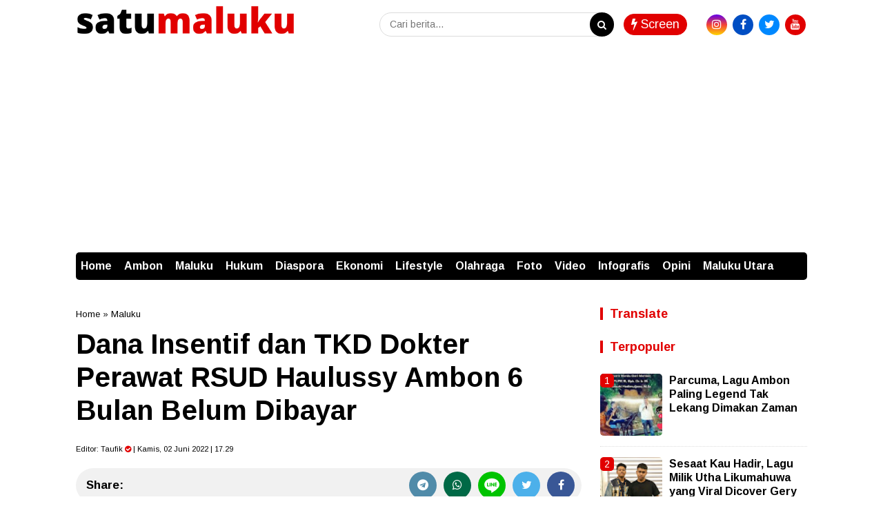

--- FILE ---
content_type: text/html; charset=utf-8
request_url: https://www.google.com/recaptcha/api2/aframe
body_size: 269
content:
<!DOCTYPE HTML><html><head><meta http-equiv="content-type" content="text/html; charset=UTF-8"></head><body><script nonce="sUYCUhAxGjpz48DfT2Kpvg">/** Anti-fraud and anti-abuse applications only. See google.com/recaptcha */ try{var clients={'sodar':'https://pagead2.googlesyndication.com/pagead/sodar?'};window.addEventListener("message",function(a){try{if(a.source===window.parent){var b=JSON.parse(a.data);var c=clients[b['id']];if(c){var d=document.createElement('img');d.src=c+b['params']+'&rc='+(localStorage.getItem("rc::a")?sessionStorage.getItem("rc::b"):"");window.document.body.appendChild(d);sessionStorage.setItem("rc::e",parseInt(sessionStorage.getItem("rc::e")||0)+1);localStorage.setItem("rc::h",'1763903601575');}}}catch(b){}});window.parent.postMessage("_grecaptcha_ready", "*");}catch(b){}</script></body></html>